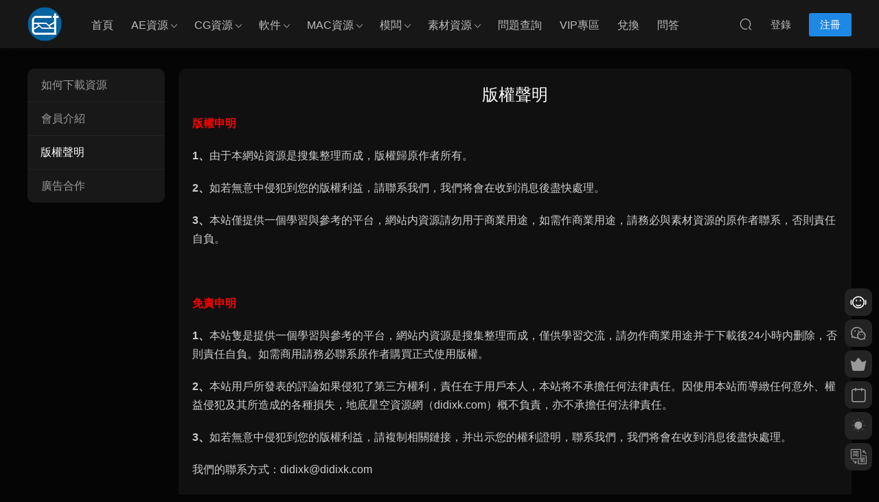

--- FILE ---
content_type: text/html; charset=UTF-8
request_url: https://www.didixk.com/copyright
body_size: 8835
content:
<!DOCTYPE HTML>
<html lang="zh-Hans">
<head>
<meta charset="UTF-8">
<meta http-equiv="X-UA-Compatible" content="IE=edge,chrome=1">
<meta name="viewport" content="width=device-width,minimum-scale=1.0,maximum-scale=1.0,user-scalable=no"/>
<meta name="apple-mobile-web-app-title" content="地底星空-资源网">
<meta http-equiv="Cache-Control" content="no-siteapp">
<title>版权声明 - 地底星空-资源网</title>
<meta name="keywords" content="版权声明 , 地底星空-资源网">
<meta name="description" content="版权申明 1、由于本网站资源是搜集整理而成，版权归原作者所有。 2、如若无意中侵犯到您的版权利益，请联系我们，我们将会在收到消息后尽快处理。 3、本站仅提供一个学习与参考的平台，网站内资源请勿用于商业用途，如需作商业用途，请务必与素材资源的原作者联系，否则责任自负。 &nbsp; 免责申明 1、本站只是提供一个学习与参考的平台，网站内资源是搜集整理而成，仅供学习交流，请勿作商业用途并于下载后24小时内删除，否则责任自负。如需商用请务必联">
<link rel="shortcut icon" href="https://www.didixk.com/wp-content/uploads/2024/05/24051101-32.png">
<meta name='robots' content='max-image-preview:large' />
<link rel='dns-prefetch' href='//cdn.staticfile.net' />
<style id='classic-theme-styles-inline-css' type='text/css'>
/*! This file is auto-generated */
.wp-block-button__link{color:#fff;background-color:#32373c;border-radius:9999px;box-shadow:none;text-decoration:none;padding:calc(.667em + 2px) calc(1.333em + 2px);font-size:1.125em}.wp-block-file__button{background:#32373c;color:#fff;text-decoration:none}
</style>
<!-- <link rel='stylesheet' id='smartideo_css-css' href='https://www.didixk.com/wp-content/plugins/smartideo/static/smartideo.css?ver=2.8.0' type='text/css' media='screen' /> -->
<link rel="stylesheet" type="text/css" href="//www.didixk.com/wp-content/cache/wpfc-minified/f1u1v4ju/abn3b.css" media="screen"/>
<link rel='stylesheet' id='dripicons-css' href='//cdn.staticfile.net/dripicons/2.0.0/webfont.min.css?ver=2.0.0' type='text/css' media='screen' />
<!-- <link rel='stylesheet' id='modown-font-css' href='https://www.didixk.com/wp-content/themes/modown/static/css/iconfont.css?ver=9.71' type='text/css' media='screen' /> -->
<!-- <link rel='stylesheet' id='modown-base-css' href='https://www.didixk.com/wp-content/themes/modown/static/css/base.css?ver=9.71' type='text/css' media='screen' /> -->
<link rel="stylesheet" type="text/css" href="//www.didixk.com/wp-content/cache/wpfc-minified/m7s7ica1/abn3b.css" media="screen"/>
<script type="text/javascript" src="https://www.didixk.com/wp-includes/js/jquery/jquery.min.js?ver=3.7.1" id="jquery-core-js"></script>
<script type="text/javascript" src="https://www.didixk.com/wp-includes/js/jquery/jquery-migrate.min.js?ver=3.4.1" id="jquery-migrate-js"></script>
<link rel="https://api.w.org/" href="https://www.didixk.com/wp-json/" /><link rel="alternate" type="application/json" href="https://www.didixk.com/wp-json/wp/v2/pages/6161" /><style id="erphpdown-custom"></style>
<link rel="icon" href="https://www.didixk.com/wp-content/uploads/2017/04/cropped-cropped-cropped-1-32x32.png" sizes="32x32" />
<link rel="icon" href="https://www.didixk.com/wp-content/uploads/2017/04/cropped-cropped-cropped-1-192x192.png" sizes="192x192" />
<link rel="apple-touch-icon" href="https://www.didixk.com/wp-content/uploads/2017/04/cropped-cropped-cropped-1-180x180.png" />
<meta name="msapplication-TileImage" content="https://www.didixk.com/wp-content/uploads/2017/04/cropped-cropped-cropped-1-270x270.png" />
<script>var $ = jQuery;</script>
<style>
:root{--theme-color: #1E88E5;--theme-color2: #1E88E5;--theme-radius: 10px;}    body.archive .banner-archive{display: none;}
.container{max-width:1505px;}
.single .main .container, .single-content > .erphpdown-box.fixed .erphpdown-con{max-width:1505px;}
.slider-left{max-width: 1200px;}
@media (max-width:1535px){
.modown-ad .item:nth-child(5){display: none;}
.slider-right2{width: 285px;}
.slider-right2 .item2{display: none;}
.slider-left{max-width: 895px;}
}
.grids .grid h3 a{height: 40px;-webkit-line-clamp:2;}
.grids .audio .title{line-height: 25px;}
.mocats .moli ul li{padding-right: 0}
.mocats .moli ul span{display:none !important;}
.post > .vip-tag, .post > .free-tag{display:none !important;}
.erphpdown-box, .erphpdown, .article-content .erphpdown-content-vip{background: transparent !important;border: 2px dashed var(--theme-color);}
.erphpdown-box .erphpdown-title{display: inline-block;}
.logo a img{width:50px;height:auto;max-height:100%}@media (max-width: 1024px){.logo a img{width:40px;height:auto;max-height:100%}}.footer-widget{width:calc(21% - 20px);}@media (max-width: 768px){.footer-widget{width:calc(50% - 20px);margin-bottom:25px}
.footer-widget:first-child{width:calc(100% - 20px);padding-right: 0}
.footer-widget:last-child{width:calc(100% - 20px);padding-left: 0;margin-bottom: 0}}::-webkit-scrollbar-thumb {background-color: rgb(99 98 98 / 70%);}@media (max-width: 768px){body{margin-bottom:50px}.sitetips-default{bottom:100px;}
.rollbar{display: none;}}@media (max-width:480px){}</style></head>
<body data-rsssl=1 class="page-template page-template-template page-template-page-nav page-template-templatepage-nav-php page page-id-6161 night">
<header class="header">
<div class="container clearfix">
<div class="logo">
<a href="https://www.didixk.com" title="地底星空-资源网"><img src="https://www.didixk.com/wp-content/uploads/2018/05/03161137680.png" data-light="https://www.didixk.com/wp-content/uploads/2018/05/03161137680.png" data-dark="https://www.didixk.com/wp-content/uploads/2018/05/03161137680.png" alt="地底星空-资源网" /></a>
</div>
<ul class="nav-main">
<li id="menu-item-9618" class="menu-item menu-item-type-custom menu-item-object-custom menu-item-home menu-item-9618"><a href="https://www.didixk.com">首页</a></li>
<li id="menu-item-1254" class="menu-item menu-item-type-taxonomy menu-item-object-category menu-item-has-children menu-item-1254"><a href="https://www.didixk.com/ae-resource">AE资源</a>
<ul class="sub-menu">
<li id="menu-item-1253" class="menu-item menu-item-type-taxonomy menu-item-object-category menu-item-1253"><a href="https://www.didixk.com/ae-resource/ae-template">AE模板</a></li>
<li id="menu-item-1252" class="menu-item menu-item-type-taxonomy menu-item-object-category menu-item-1252"><a href="https://www.didixk.com/ae-resource/ae-course">AE教程</a></li>
<li id="menu-item-1251" class="menu-item menu-item-type-taxonomy menu-item-object-category menu-item-1251"><a href="https://www.didixk.com/ae-resource/ae-plug-in">AE插件</a></li>
<li id="menu-item-1255" class="menu-item menu-item-type-taxonomy menu-item-object-category menu-item-1255"><a href="https://www.didixk.com/ae-resource/ae-preset">AE预设</a></li>
<li id="menu-item-1664" class="menu-item menu-item-type-taxonomy menu-item-object-category menu-item-1664"><a href="https://www.didixk.com/ae-resource/jiaob">AE脚本</a></li>
</ul>
</li>
<li id="menu-item-1261" class="menu-item menu-item-type-taxonomy menu-item-object-category menu-item-has-children menu-item-1261"><a href="https://www.didixk.com/cg-resource">CG资源</a>
<ul class="sub-menu">
<li id="menu-item-2203" class="menu-item menu-item-type-taxonomy menu-item-object-category menu-item-2203"><a href="https://www.didixk.com/cg-resource/cgjc">CG教程</a></li>
<li id="menu-item-2154" class="menu-item menu-item-type-taxonomy menu-item-object-category menu-item-2154"><a href="https://www.didixk.com/cg-resource/cgchj">CG插件</a></li>
<li id="menu-item-2707" class="menu-item menu-item-type-taxonomy menu-item-object-category menu-item-2707"><a href="https://www.didixk.com/cg-resource/cgyus">CG预设</a></li>
<li id="menu-item-2706" class="menu-item menu-item-type-taxonomy menu-item-object-category menu-item-2706"><a href="https://www.didixk.com/cg-resource/cgjiaob">CG脚本</a></li>
</ul>
</li>
<li id="menu-item-15034" class="menu-item menu-item-type-taxonomy menu-item-object-category menu-item-has-children menu-item-15034"><a href="https://www.didixk.com/cg1">软件</a>
<ul class="sub-menu">
<li id="menu-item-37787" class="menu-item menu-item-type-taxonomy menu-item-object-category menu-item-37787"><a href="https://www.didixk.com/cg1/adobe1">Adobe软件</a></li>
<li id="menu-item-37788" class="menu-item menu-item-type-taxonomy menu-item-object-category menu-item-37788"><a href="https://www.didixk.com/cg1/autrj">Autodesk软件</a></li>
<li id="menu-item-37793" class="menu-item menu-item-type-taxonomy menu-item-object-category menu-item-37793"><a href="https://www.didixk.com/cg1/nuke1">Nuke软件</a></li>
<li id="menu-item-37799" class="menu-item menu-item-type-taxonomy menu-item-object-category menu-item-37799"><a href="https://www.didixk.com/cg1/mocha1">Mocha软件</a></li>
<li id="menu-item-37795" class="menu-item menu-item-type-taxonomy menu-item-object-category menu-item-37795"><a href="https://www.didixk.com/cg1/davinci1">达芬奇软件</a></li>
<li id="menu-item-37789" class="menu-item menu-item-type-taxonomy menu-item-object-category menu-item-37789"><a href="https://www.didixk.com/cg1/c4d">C4D软件</a></li>
<li id="menu-item-37790" class="menu-item menu-item-type-taxonomy menu-item-object-category menu-item-37790"><a href="https://www.didixk.com/cg1/blenderrj">Blender软件</a></li>
<li id="menu-item-37796" class="menu-item menu-item-type-taxonomy menu-item-object-category menu-item-37796"><a href="https://www.didixk.com/cg1/skp">SketchUp Pro</a></li>
<li id="menu-item-37791" class="menu-item menu-item-type-taxonomy menu-item-object-category menu-item-37791"><a href="https://www.didixk.com/cg1/rhinocerosrj">Rhinoceros软件</a></li>
<li id="menu-item-37792" class="menu-item menu-item-type-taxonomy menu-item-object-category menu-item-37792"><a href="https://www.didixk.com/cg1/houdini1">houdini软件</a></li>
<li id="menu-item-37794" class="menu-item menu-item-type-taxonomy menu-item-object-category menu-item-37794"><a href="https://www.didixk.com/cg1/zbrushrj">ZBrush</a></li>
<li id="menu-item-37797" class="menu-item menu-item-type-taxonomy menu-item-object-category menu-item-37797"><a href="https://www.didixk.com/cg1/cgrj">其他软件</a></li>
</ul>
</li>
<li id="menu-item-3441" class="menu-item menu-item-type-taxonomy menu-item-object-category menu-item-has-children menu-item-3441"><a href="https://www.didixk.com/mac">MAC资源</a>
<ul class="sub-menu">
<li id="menu-item-3442" class="menu-item menu-item-type-taxonomy menu-item-object-category menu-item-3442"><a href="https://www.didixk.com/mac/software">MAC软件</a></li>
<li id="menu-item-3440" class="menu-item menu-item-type-taxonomy menu-item-object-category menu-item-3440"><a href="https://www.didixk.com/mac/software-2">MAC插件</a></li>
<li id="menu-item-3444" class="menu-item menu-item-type-taxonomy menu-item-object-category menu-item-3444"><a href="https://www.didixk.com/mac/fcpx">FCPX插件</a></li>
<li id="menu-item-23799" class="menu-item menu-item-type-taxonomy menu-item-object-category menu-item-23799"><a href="https://www.didixk.com/mac/fcpxmb">FCPX模板</a></li>
<li id="menu-item-12983" class="menu-item menu-item-type-taxonomy menu-item-object-category menu-item-12983"><a href="https://www.didixk.com/mac/motion-mac">Motion模板</a></li>
</ul>
</li>
<li id="menu-item-22488" class="menu-item menu-item-type-taxonomy menu-item-object-category menu-item-has-children menu-item-22488"><a href="https://www.didixk.com/template">模板</a>
<ul class="sub-menu">
<li id="menu-item-36301" class="menu-item menu-item-type-taxonomy menu-item-object-category menu-item-36301"><a href="https://www.didixk.com/ae-resource/ae-template">AE模板</a></li>
<li id="menu-item-36305" class="menu-item menu-item-type-taxonomy menu-item-object-category menu-item-36305"><a href="https://www.didixk.com/template/pr">PR模板</a></li>
<li id="menu-item-36304" class="menu-item menu-item-type-taxonomy menu-item-object-category menu-item-36304"><a href="https://www.didixk.com/template/dafmb">达芬奇模板</a></li>
<li id="menu-item-36303" class="menu-item menu-item-type-taxonomy menu-item-object-category menu-item-36303"><a href="https://www.didixk.com/template/psmb">PS模板</a></li>
<li id="menu-item-36302" class="menu-item menu-item-type-taxonomy menu-item-object-category menu-item-36302"><a href="https://www.didixk.com/template/ppt">PPT模板</a></li>
</ul>
</li>
<li id="menu-item-1265" class="menu-item menu-item-type-taxonomy menu-item-object-category menu-item-has-children menu-item-1265"><a href="https://www.didixk.com/sucai">素材资源</a>
<ul class="sub-menu">
<li id="menu-item-1266" class="menu-item menu-item-type-taxonomy menu-item-object-category menu-item-1266"><a href="https://www.didixk.com/sucai/ship">视频素材</a></li>
<li id="menu-item-1263" class="menu-item menu-item-type-taxonomy menu-item-object-category menu-item-1263"><a href="https://www.didixk.com/sucai/pm">平面素材</a></li>
<li id="menu-item-1267" class="menu-item menu-item-type-taxonomy menu-item-object-category menu-item-1267"><a href="https://www.didixk.com/sucai/yp">音频素材</a></li>
<li id="menu-item-1264" class="menu-item menu-item-type-taxonomy menu-item-object-category menu-item-1264"><a href="https://www.didixk.com/sucai/cz">材质环境</a></li>
<li id="menu-item-1531" class="menu-item menu-item-type-taxonomy menu-item-object-category menu-item-1531"><a href="https://www.didixk.com/sucai/mox">3D模型</a></li>
<li id="menu-item-9454" class="menu-item menu-item-type-taxonomy menu-item-object-category menu-item-9454"><a href="https://www.didixk.com/sucai/demo">样片库</a></li>
</ul>
</li>
<li id="menu-item-5092" class="menu-item menu-item-type-taxonomy menu-item-object-category menu-item-5092"><a href="https://www.didixk.com/error">问题查询</a></li>
<li id="menu-item-9757" class="menu-item menu-item-type-taxonomy menu-item-object-category menu-item-9757"><a href="https://www.didixk.com/vipzq">VIP专区</a></li>
<li id="menu-item-36797" class="menu-item menu-item-type-taxonomy menu-item-object-category menu-item-36797"><a href="https://www.didixk.com/exchange">兑换</a></li>
<li id="menu-item-37985" class="menu-item menu-item-type-post_type_archive menu-item-object-question menu-item-37985"><a href="https://www.didixk.com/question">问答</a></li>
</ul>
<ul class="nav-right">
<li class="nav-search">
<a href="javascript:;" class="search-loader" title="搜索"><i class="icon icon-search"></i></a>
</li>
<li class="nav-login no"><a href="https://www.didixk.com/login?redirect_to=https://www.didixk.com/copyright" class="signin-loader" rel="nofollow"><i class="icon icon-user"></i><span>登录</span></a><b class="nav-line"></b><a href="https://www.didixk.com/login?action=register&redirect_to=https://www.didixk.com/copyright" class="reg signup-loader" rel="nofollow"><span>注册</span></a></li>
<li class="nav-button"><a href="javascript:;" class="nav-loader"><i class="icon icon-menu"></i></a></li>
</ul>
</div>
</header>
<div class="search-wrap">
<div class="container search-wrap-container">
<form action="https://www.didixk.com/" class="search-form" method="get">
<div class="search-cat">所有分类</div>      <input autocomplete="off" class="search-input" name="s" placeholder="输入关键字回车" type="text">
<button class="search-btn" type="submit"><i class="icon icon-search"></i>搜索</button>
<i class="icon icon-close"></i>
<input type="hidden" name="cat" class="search-cat-val">
<div class="search-cats"><ul><li data-id="">所有分类</li><li data-id="463">CG资源</li><li data-id="1015">软件</li><li data-id="618">CG教程</li><li data-id="616">CG插件</li><li data-id="634">CG脚本</li><li data-id="635">CG预设</li><li data-id="1292">模板</li><li data-id="461">AE资源</li><li data-id="454">AE模板</li><li data-id="456">AE插件</li><li data-id="598">AE脚本</li><li data-id="673">PR模板</li><li data-id="1024">PR插件</li><li data-id="1029">PR预设</li><li data-id="460">C4D资源</li><li data-id="458">C4D插件</li><li data-id="682">C4D预设</li><li data-id="973">LUTS预设</li><li data-id="547">素材资源</li><li data-id="548">视频素材</li><li data-id="550">音频素材</li><li data-id="551">材质环境</li><li data-id="588">3D模型</li><li data-id="646">MAC资源</li><li data-id="664">问题查询</li></ul></div>    </form>
</div>
</div><div class="main">
<div class="container clearfix">
<div class="content-wrap content-nav">
<div class="pageside">
<div class="theiaStickySidebar">
<a href="javascript:;" class="pagemenu-trigger"><i class="icon icon-menu"></i></a>
<div class="pagemenus">
<ul class="pagemenu">
<li id="menu-item-22114" class="menu-item menu-item-type-post_type menu-item-object-page menu-item-22114"><a href="https://www.didixk.com/download">如何下载资源</a></li>
<li id="menu-item-30655" class="menu-item menu-item-type-post_type menu-item-object-page menu-item-30655"><a href="https://www.didixk.com/jsvip">会员介绍</a></li>
<li id="menu-item-22115" class="menu-item menu-item-type-post_type menu-item-object-page current-menu-item page_item page-item-6161 current_page_item menu-item-22115"><a href="https://www.didixk.com/copyright" aria-current="page">版权声明</a></li>
<li id="menu-item-22124" class="menu-item menu-item-type-post_type menu-item-object-page menu-item-22124"><a href="https://www.didixk.com/gug">广告合作</a></li>
</ul>
</div>
</div>
</div>
<div class="content" style="min-height: 500px;">
<article class="single-content">
<header class="article-header">
<h1 class="article-title center">版权声明</h1>
</header>
<div class="article-content">
<p style="text-align: left;"><strong><span style="color: #ff0000;">版权申明</span></strong></p>
<p><strong>1、</strong>由于本网站资源是搜集整理而成，版权归原作者所有。</p>
<p><strong>2、</strong>如若无意中侵犯到您的版权利益，请联系我们，我们将会在收到消息后尽快处理。</p>
<p><strong>3、</strong>本站仅提供一个学习与参考的平台，网站内资源请勿用于商业用途，如需作商业用途，请务必与素材资源的原作者联系，否则责任自负。</p>
<p>&nbsp;</p>
<p><span style="color: #ff0000;"><strong>免责申明</strong></span></p>
<p><strong>1、</strong>本站只是提供一个学习与参考的平台，网站内资源是搜集整理而成，仅供学习交流，请勿作商业用途并于下载后24小时内删除，否则责任自负。如需商用请务必联系原作者购买正式使用版权。</p>
<p><strong>2、</strong>本站用户所发表的评论如果侵犯了第三方权利，责任在于用户本人，本站将不承担任何法律责任。因使用本站而导致任何意外、权益侵犯及其所造成的各种损失，地底星空资源网（didixk.com）概不负责，亦不承担任何法律责任。</p>
<p><strong>3、</strong>如若无意中侵犯到您的版权利益，请复制相关链接，并出示您的权利证明，联系我们，我们将会在收到消息后尽快处理。</p>
<p>我们的联系方式：didixk@didixk.com</p>
</div>
</article>
</div>
</div>
</div>
</div>
<footer class="footer">
<div class="container">
<div class="footer-widgets">
<div class="footer-widget widget-bottom"><h3>关于</h3><div class="footer-widget-content">AE模板,Blender,视频素材,预设,材质模型,平面素材,特效合成,教程,c4d插件,luts,免费,地底星空影视后期资源，感谢支持。
<ul>
<li><a href="https://www.didixk.com/download">如何下载资源</a></li>
<li><a href="https://www.didixk.com/jsvip">会员介绍</a></li>
<li><a href="https://www.didixk.com/copyright">版权声明</a></li>
<li><a href="https://www.didixk.com/gug">广告合作</a></li>
</ul>
</div></div><div class="footer-widget widget-bottom"><h3>联系我们</h3><div class="footer-widget-content"><ul>
<li>微信：didixingkong</a></li>
<li>Ins：didixk8</a></li>
<li>邮箱：didixk@foxmail.com</a></li>
<li>地底星空官方QQ群①：564775980
</a></li>
<li>地底星空官方QQ群②：1095615157
</a></li>
<li>进群验证：didixk.com</li>
<ul>
<!--StartFragment --></div></div><div class="footer-widget widget_media_image"><h3>扫描关注微信公众号</h3><img width="150" height="150" src="https://www.didixk.com/wp-content/uploads/2024/05/2405-1-150x150-1.jpg" class="image wp-image-35660  attachment-full size-full" alt="" style="max-width: 100%; height: auto;" decoding="async" loading="lazy" /></div><div class="footer-widget widget_search"><h3>搜索</h3><form role="search" method="get" id="searchform" class="searchform" action="https://www.didixk.com/">
<div>
<label class="screen-reader-text" for="s">搜索：</label>
<input type="text" value="" name="s" id="s" />
<input type="submit" id="searchsubmit" value="搜索" />
</div>
</form></div>	    </div>
<div class="copyright"><p><a href="https://beian.miit.gov.cn" target="_blank" rel="noopener">备案/许可证编号为：京ICP备17022675号-1</a></p>
</div>
</div>
</footer>
<div class="rollbar">
<ul>
<li class="qq-li"><a href="http://wpa.qq.com/msgrd?v=3&uin=3096699369&site=qq&menu=yes" target="_blank" rel="nofollow"><i class="icon icon-guru2"></i></a><h6>在线客服<i></i></h6></li>		<li class="wx-li"><a href="javascript:;" class="kefu_weixin"><i class="icon icon-weixin"></i><img src="https://www.didixk.com/wp-content/uploads/2024/05/240511-2-150x150-.jpg"></a></li>		<li class="vip-li"><a href="https://www.didixk.com/vip"><i class="icon icon-crown-s"></i></a><h6>升级VIP<i></i></h6></li>							<li><a href="javascript:;" class="signin-loader"><i class="icon icon-calendar"></i></a><h6>每日签到<i></i></h6></li>
<li><a href="javascript:;" class="theme_night active"><i class="icon icon-moon" style="top:0"></i></a><h6>夜间模式<i></i></h6></li>		<li><a href="javascript:zh_tran2();" class="zh_click"><i class="icon icon-fan" style="top:0"></i></a><h6>繁简切换<i></i></h6></li>		<li class="totop-li"><a href="javascript:;" class="totop"><i class="icon icon-arrow-up"></i></a><h6>返回顶部<i></i></h6></li>    
</ul>
</div>
<div class="footer-fixed-nav clearfix">
<a href="https://www.didixk.com"><i class="icon icon-home2"></i><span>首页</span></a>
<a href="https://www.didixk.com/all"><i class="icon icon-find"></i><span>发现</span></a>
<a href="https://www.didixk.com/vip" class="special"><i class="icon icon-crown"></i><span>VIP</span></a>
<a href="https://www.didixk.com/login" class="footer-fixed-nav-user signin-loader"><i class="icon icon-discuz"></i><span>我的</span></a>
<!--div class="footer-nav-trigger"><i class="icon icon-arrow-down"></i></div-->
</div>
<div class="sign">			
<div class="sign-mask"></div>			
<div class="sign-box">	
<div class="sign-wrap">	
<div class="sign-tips"></div>			
<form id="sign-in">  
<div class="form-item" style="text-align:center"><a href="https://www.didixk.com"><img class="logo-login" src="https://www.didixk.com/wp-content/uploads/2024/05/24051101-1.png" alt="地底星空-资源网"></a></div>
<div class="form-item"><input type="text" name="user_login" class="form-control" id="user_login" placeholder="用户名/邮箱"><i class="icon icon-user"></i></div>			
<div class="form-item"><input type="password" name="password" class="form-control" id="user_pass" placeholder="密码"><i class="icon icon-lock"></i></div>		
<div class="form-item">
<input type="text" class="form-control" id="user_captcha" name="user_captcha" placeholder="验证码"><span class="captcha-clk2">显示验证码</span>
<i class="icon icon-safe"></i>
</div>
<div class="sign-submit">			
<input type="button" class="btn signinsubmit-loader" name="submit" value="登录">  			
<input type="hidden" name="action" value="signin">			
</div>			
<div class="sign-trans">没有账号？<a href="javascript:;" class="erphp-reg-must">注册</a>&nbsp;&nbsp;<a href="https://www.didixk.com/login?action=password&redirect_to=https://www.didixk.com/copyright" rel="nofollow" target="_blank">忘记密码？</a></div>		
<div class="sign-social"><h2>社交账号快速登录</h2><a class="login-qq" href="https://www.didixk.com/oauth/qq?rurl=https://www.didixk.com/copyright" rel="nofollow"><i class="icon icon-qq"></i></a><a class="login-weibo" href="https://www.didixk.com/oauth/weibo?rurl=https://www.didixk.com/copyright" rel="nofollow"><i class="icon icon-weibo"></i></a><a class="login-weixin signmp-loader" href="javascript:;"><i class="icon icon-weixin"></i></a></div>							    <div class="expend-container">
<a href="javascript:;" title="扫码登录" class="signmp-loader"><svg class="icon toggle" style="width: 4em; height: 4em;vertical-align: middle;overflow: hidden;" viewBox="0 0 1024 1024" version="1.1" xmlns="http://www.w3.org/2000/svg" p-id="6487"><path d="M540.9 866h59v59h-59v-59zM422.8 423.1V98.4H98.1v324.8h59v59h59v-59h206.7z m-265.7-59V157.4h206.7v206.7H157.1z m0 0M216.2 216.4h88.6V305h-88.6v-88.6zM600 98.4v324.8h324.8V98.4H600z m265.7 265.7H659V157.4h206.7v206.7z m0 0M718.1 216.4h88.6V305h-88.6v-88.6zM216.2 718.3h88.6v88.6h-88.6v-88.6zM98.1 482.2h59v59h-59v-59z m118.1 0h59.1v59h-59.1v-59z m0 0M275.2 600.2H98.1V925h324.8V600.2h-88.6v-59h-59v59z m88.6 59.1V866H157.1V659.3h206.7z m118.1-531.4h59v88.6h-59v-88.6z m0 147.6h59v59h-59v-59zM659 482.2H540.9v-88.6h-59v88.6H334.3v59H600v59h59v-118z m0 118h59.1v59H659v-59z m-177.1 0h59v88.6h-59v-88.6z m0 147.7h59V866h-59V747.9zM600 688.8h59V866h-59V688.8z m177.1-88.6h147.6v59H777.1v-59z m88.6-118h59v59h-59v-59z m-147.6 0h118.1v59H718.1v-59z m0 206.6h59v59h-59v-59z m147.6 59.1h-29.5v59h59v-59h29.5v-59h-59v59z m-147.6 59h59V866h-59v-59.1z m59 59.1h147.6v59H777.1v-59z m0 0" p-id="6488"></path></svg></a>
</div>
</form>	
<form id="sign-up" style="display: none;"> 	
<div class="form-item" style="text-align:center"><a href="https://www.didixk.com"><img class="logo-login" src="https://www.didixk.com/wp-content/uploads/2024/05/24051101-1.png" alt="地底星空-资源网"></a></div>			
<div class="form-item"><input type="text" name="name" class="form-control" id="user_register" placeholder="用户名"><i class="icon icon-user"></i></div>			
<div class="form-item"><input type="email" name="email" class="form-control" id="user_email" placeholder="邮箱"><i class="icon icon-mail"></i></div>		
<div class="form-item"><input type="password" name="password2" class="form-control" id="user_pass2" placeholder="密码"><i class="icon icon-lock"></i></div>
<div class="form-item">
<input type="text" class="form-control" id="captcha" name="captcha" placeholder="验证码"><span class="captcha-clk">获取验证码</span>
<i class="icon icon-safe"></i>
</div>	
<div class="sign-submit">			
<input type="button" class="btn signupsubmit-loader" name="submit" value="注册">  			
<input type="hidden" name="action" value="signup">  	
</div>			
<div class="sign-trans">已有账号？ <a href="javascript:;" class="modown-login-must">登录</a></div>	
<div class="sign-social"><h2>社交账号快速登录</h2><a class="login-qq" href="https://www.didixk.com/oauth/qq?rurl=https://www.didixk.com/copyright" rel="nofollow"><i class="icon icon-qq"></i></a><a class="login-weibo" href="https://www.didixk.com/oauth/weibo?rurl=https://www.didixk.com/copyright" rel="nofollow"><i class="icon icon-weibo"></i></a><a class="login-weixin signmp-loader" href="javascript:;"><i class="icon icon-weixin"></i></a></div>											    <div class="expend-container">
<a href="javascript:;" title="扫码登录" class="signmp-loader"><svg class="icon toggle" style="width: 4em; height: 4em;vertical-align: middle;overflow: hidden;" viewBox="0 0 1024 1024" version="1.1" xmlns="http://www.w3.org/2000/svg" p-id="6487"><path d="M540.9 866h59v59h-59v-59zM422.8 423.1V98.4H98.1v324.8h59v59h59v-59h206.7z m-265.7-59V157.4h206.7v206.7H157.1z m0 0M216.2 216.4h88.6V305h-88.6v-88.6zM600 98.4v324.8h324.8V98.4H600z m265.7 265.7H659V157.4h206.7v206.7z m0 0M718.1 216.4h88.6V305h-88.6v-88.6zM216.2 718.3h88.6v88.6h-88.6v-88.6zM98.1 482.2h59v59h-59v-59z m118.1 0h59.1v59h-59.1v-59z m0 0M275.2 600.2H98.1V925h324.8V600.2h-88.6v-59h-59v59z m88.6 59.1V866H157.1V659.3h206.7z m118.1-531.4h59v88.6h-59v-88.6z m0 147.6h59v59h-59v-59zM659 482.2H540.9v-88.6h-59v88.6H334.3v59H600v59h59v-118z m0 118h59.1v59H659v-59z m-177.1 0h59v88.6h-59v-88.6z m0 147.7h59V866h-59V747.9zM600 688.8h59V866h-59V688.8z m177.1-88.6h147.6v59H777.1v-59z m88.6-118h59v59h-59v-59z m-147.6 0h118.1v59H718.1v-59z m0 206.6h59v59h-59v-59z m147.6 59.1h-29.5v59h59v-59h29.5v-59h-59v59z m-147.6 59h59V866h-59v-59.1z m59 59.1h147.6v59H777.1v-59z m0 0" p-id="6488"></path></svg></a>
</div>
</form>	
<form id="sign-mp">
<div class="form-item">
<style>
.erphp-weixin-scan{margin:0 auto;position:relative;max-width: 300px;}
.erphp-weixin-scan .ews-title{text-align:center;font-size:18px;}
.erphp-weixin-scan img{max-width: 100%;height: auto;}
.erphp-weixin-scan .ews-box{text-align: center;}
.erphp-weixin-scan .ews-box .ews-input{border:1px solid #eee;border-radius:3px;padding:6px 12px;width:150px;height: 35px;box-sizing: border-box;}
.erphp-weixin-scan .ews-box .ews-button{background: #07C160;border:none;padding:7px 12px;color:#fff;border-radius: 3px;font-size:14px;cursor: pointer;height: 35px;box-sizing: border-box;}
.erphp-weixin-scan .ews-tips{text-align:center;font-size:13px;color:#999;margin-top:10px;}
</style>
<div class="erphp-weixin-scan">
<div class="ews-title">微信扫一扫关注</div>
<img src="https://www.didixk.com/wp-content/uploads/2024/05/qrcode.png" />
<div class="ews-box">
<input type="text" id="ews_code" class="ews-input" placeholder="验证码"/>
<button type="button" class="ews-button">验证登录</button>
</div>
<div class="ews-tips">
如已关注，请回复“登录”二字获取验证码
</div>
</div>				</div>					
<div class="sign-trans" style="text-align:center"><a href="javascript:;" class="modown-login-must">使用其他方式登录/注册</a></div>
<div class="expend-container">
<a href="javascript:;" title="账号登录" class="modown-login-must"><svg class="icon toggle" hidden style="padding:0.5rem;width: 4em; height: 4em;vertical-align: middle;overflow: hidden;" viewBox="0 0 1024 1024" version="1.1" xmlns="http://www.w3.org/2000/svg" p-id="1166" data-spm-anchor-id="a313x.7781069.0.i0"><path d="M192 960h640v64H192v-64z" p-id="1167"></path><path d="M384 768h256v256H384v-256zM960 0H64a64 64 0 0 0-64 64v640a64 64 0 0 0 64 64h896a64 64 0 0 0 64-64V64a64 64 0 0 0-64-64z m0 704H64V64h896v640z" p-id="1168"></path><path d="M128 128h768v512H128V128z" p-id="1169"></path></svg></a>
</div>
</form>
<div class="sign-notice"></div>
</div>
</div>			
</div>
<script>var zh_autoLang_t=false;var zh_autoLang_s=true;</script><script src="https://www.didixk.com/wp-content/themes/modown/static/js/chinese.js"></script><script>
window._MBT = {uri: 'https://www.didixk.com/wp-content/themes/modown', child: 'https://www.didixk.com/wp-content/themes/modown', urc: '1', uru: '1', url:'https://www.didixk.com', urg: '1', usr: 'https://www.didixk.com/user', roll: [], admin_ajax: 'https://www.didixk.com/wp-admin/admin-ajax.php', erphpdown: 'https://www.didixk.com/wp-content/plugins/erphpdown/', image: '0.6316', hanimated: '0', fancybox: '0', anchor: '0', loading: '', nav: '0', iframe: '0', video_full: '0',tuan: '0',down_fixed: '0', post_h3_nav: '0'};</script>
<script>window._ERPHPDOWN = {"uri":"https://www.didixk.com/wp-content/plugins/erphpdown", "payment": "1", "wppay": "link", "tuan":"", "danmu": "0", "author": "mobantu"}</script>
<script type="text/javascript" src="https://www.didixk.com/wp-content/plugins/smartideo/static/smartideo.js?ver=2.8.0" id="smartideo_js-js"></script>
<script type="text/javascript" id="ews-js-extra">
/* <![CDATA[ */
var ews_ajax_url = "https:\/\/www.didixk.com\/wp-admin\/admin-ajax.php";
/* ]]> */
</script>
<script type="text/javascript" src="https://www.didixk.com/wp-content/plugins/erphp-weixin-scan-master/assets/ews.js?ver=2.01" id="ews-js"></script>
<script type="text/javascript" id="erphpdown-js-extra">
/* <![CDATA[ */
var _ERPHP = {"ajaxurl":"https:\/\/www.didixk.com\/wp-admin\/admin-ajax.php"};
/* ]]> */
</script>
<script type="text/javascript" src="https://www.didixk.com/wp-content/plugins/erphpdown/static/erphpdown.js?ver=18.22" id="erphpdown-js"></script>
<script type="text/javascript" src="https://www.didixk.com/wp-content/themes/modown/static/js/lib.js?ver=9.71" id="modown-lib-js"></script>
<script type="text/javascript" src="https://www.didixk.com/wp-content/themes/modown/static/js/fancybox.min.js?ver=3.3.5" id="modown-fancybox-js"></script>
<script type="text/javascript" src="https://www.didixk.com/wp-content/themes/modown/static/js/base.js?ver=9.71" id="modown-base-js"></script>
<script>MOBANTU.init({ias: 0, lazy: 1, plazy: 1, water: 0, mbf: 0, mpf: 0, mpfp: 0});</script>
<div class="analysis"><script>
var _hmt = _hmt || [];
(function() {
var hm = document.createElement("script");
hm.src = "https://hm.baidu.com/hm.js?4150bfb0246cd5bb4a5ff05b8d8b9176";
var s = document.getElementsByTagName("script")[0]; 
s.parentNode.insertBefore(hm, s);
})();
</script>
</div>
</body></html><!-- WP Fastest Cache file was created in 0.065 seconds, on 2026-01-26 @ 09:54 --><!-- via php -->